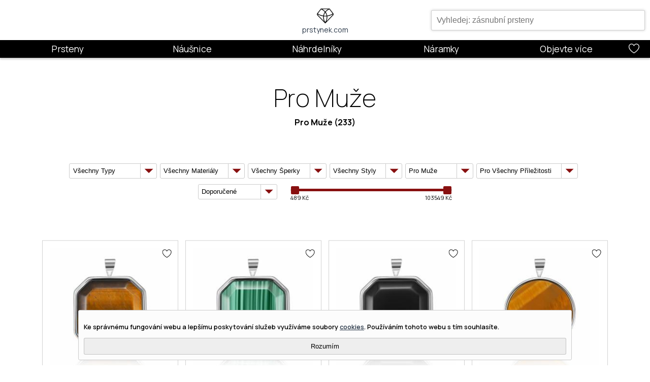

--- FILE ---
content_type: text/html;charset=UTF-8
request_url: https://prstynek.com/products/Pro%20Mu%C5%BEe
body_size: 14051
content:
















<!DOCTYPE html>
<html lang="cs">
<head>
    <meta name="viewport" content="width=device-width, minimum-scale=1, initial-scale=1, user-scalable=yes, viewport-fit=cover">

    <!-- Google Tag Manager -->
    <script>(function(w,d,s,l,i){w[l]=w[l]||[];w[l].push({'gtm.start':
            new Date().getTime(),event:'gtm.js'});var f=d.getElementsByTagName(s)[0],
        j=d.createElement(s),dl=l!='dataLayer'?'&l='+l:'';j.async=true;j.src=
        'https://www.googletagmanager.com/gtm.js?id='+i+dl;f.parentNode.insertBefore(j,f);
    })(window,document,'script','dataLayer','GTM-PC3Z2HP');</script>
    <!-- End Google Tag Manager -->



    

    

    <script type="application/ld+json" >{"@context":"https:\/\/schema.org","@type":"WebSite","url":"https:\/\/prstynek.com","potentialAction":{"@type":"SearchAction","target":{"@type":"EntryPoint","urlTemplate":"https:\/\/prstynek.com\/products?search={search_term}"},"query-input":"required name=search_term"}}</script>

    <link rel="canonical" href="https://prstynek.com/products/Pro Muže/" />

    <link rel="icon" type="image/png" sizes="32x32" href="https://prstynek.com/favicon-32x32.png">
    <link rel="icon" type="image/png" sizes="96x96" href="https://prstynek.com/favicon-96x96.png">
    <link rel="icon" type="image/png" sizes="16x16" href="https://prstynek.com/favicon-16x16.png">
    <link rel="icon" type="image/x-icon" href="https://prstynek.com/favicon.ico">

    <meta name="keywords" content="šperky,Pro Mužeobjevte šperky,hledát,návrháři šperků,výrobci šperků">
    <meta name="description" content="null">

    <title>prstynek.com ~ Pro Muže</title>

    <link rel="preconnect" href="https://fonts.googleapis.com">
    <link rel="preconnect" href="https://fonts.gstatic.com" crossorigin>
    <link media="print" onload="this.onload=null;this.removeAttribute('media');" href="https://fonts.googleapis.com/css2?family=Manrope:wght@200;300;400;500;600;700;800&family=Parisienne&display=swap" rel="stylesheet">
    <noscript><link rel="stylesheet" href="https://fonts.googleapis.com/css2?family=Manrope:wght@200;300;400;500;600;700;800&family=Parisienne&display=swap"></noscript>

    <link href="https://prstynek.com/css/shared-styles.css" rel="stylesheet" type="text/css">
    <link href="https://prstynek.com/css/layout-styles.css" rel="stylesheet" type="text/css">
    <link href="https://prstynek.com/css/logo-styles.css" rel="stylesheet" type="text/css">

    <link href="https://prstynek.com/css/menu-container-styles.css" rel="stylesheet" type="text/css">
    <link href="https://prstynek.com/css/menu-div-styles.css" rel="stylesheet" type="text/css">
    <link href="https://prstynek.com/css/banner-styles.css" rel="stylesheet" type="text/css">
    <link href="https://prstynek.com/css/product-filter-styles.css" rel="stylesheet" type="text/css">
    <link href="https://prstynek.com/css/product-list-view-styles.css" rel="stylesheet" type="text/css">
    <link href="https://prstynek.com/css/loader-styles.css" rel="stylesheet" type="text/css">
    <link href="https://prstynek.com/css/dual-range-slider-styles.css" rel="stylesheet" type="text/css">
    <link href="https://prstynek.com/css/pager-styles.css" rel="stylesheet" type="text/css">
    <svg aria-hidden="true" style="position: absolute; width: 0; height: 0; overflow: hidden;" version="1.1" xmlns="http://www.w3.org/2000/svg" xmlns:xlink="http://www.w3.org/1999/xlink">
        <defs>
            <symbol id="icon-magnifier" viewBox="0 0 20 20">
                <path d="M18.869 19.162l-5.943-6.484c1.339-1.401 2.075-3.233 2.075-5.178 0-2.003-0.78-3.887-2.197-5.303s-3.3-2.197-5.303-2.197-3.887 0.78-5.303 2.197-2.197 3.3-2.197 5.303 0.78 3.887 2.197 5.303 3.3 2.197 5.303 2.197c1.726 0 3.362-0.579 4.688-1.645l5.943 6.483c0.099 0.108 0.233 0.162 0.369 0.162 0.121 0 0.242-0.043 0.338-0.131 0.204-0.187 0.217-0.503 0.031-0.706zM1 7.5c0-3.584 2.916-6.5 6.5-6.5s6.5 2.916 6.5 6.5-2.916 6.5-6.5 6.5-6.5-2.916-6.5-6.5z"></path>
            </symbol>
            <symbol id="icon-heart" viewBox="0 0 20 20">
                <path d="M9.5 19c-0.084 0-0.167-0.021-0.243-0.063-0.094-0.052-2.326-1.301-4.592-3.347-1.341-1.21-2.411-2.448-3.183-3.68-0.984-1.571-1.482-3.139-1.482-4.66 0-2.895 2.355-5.25 5.25-5.25 0.98 0 2.021 0.367 2.931 1.034 0.532 0.39 0.985 0.86 1.319 1.359 0.334-0.499 0.787-0.969 1.319-1.359 0.91-0.667 1.951-1.034 2.931-1.034 2.895 0 5.25 2.355 5.25 5.25 0 1.521-0.499 3.089-1.482 4.66-0.771 1.232-1.842 2.47-3.182 3.68-2.266 2.046-4.498 3.295-4.592 3.347-0.076 0.042-0.159 0.063-0.243 0.063zM5.25 3c-2.343 0-4.25 1.907-4.25 4.25 0 3.040 2.35 5.802 4.321 7.585 1.76 1.592 3.544 2.708 4.179 3.087 0.635-0.379 2.419-1.495 4.179-3.087 1.971-1.782 4.321-4.545 4.321-7.585 0-2.343-1.907-4.25-4.25-4.25-1.703 0-3.357 1.401-3.776 2.658-0.068 0.204-0.259 0.342-0.474 0.342s-0.406-0.138-0.474-0.342c-0.419-1.257-2.073-2.658-3.776-2.658z"></path>
            </symbol>
            <symbol id="icon-diamond" viewBox="0 0 20 20">
                <path d="M9.5 18c-0.142 0-0.277-0.060-0.372-0.166l-9-10c-0.16-0.178-0.172-0.443-0.028-0.634l3-4c0.094-0.126 0.243-0.2 0.4-0.2h12c0.157 0 0.306 0.074 0.4 0.2l3 4c0.143 0.191 0.131 0.457-0.028 0.634l-9 10c-0.095 0.105-0.23 0.166-0.372 0.166zM1.147 7.471l8.353 9.281 8.353-9.281-2.603-3.471h-11.5l-2.603 3.471z"></path>
            </symbol>
            <symbol id="icon-truck" viewBox="0 0 20 20">
                <path d="M19.794 13.421l-0.004-0.021c-0-0.001-0-0.002-0.001-0.003l-0.399-1.997c-0-0.001-0-0.002-0.001-0.003l-0.203-1.015c-0.155-0.775-0.896-1.383-1.686-1.383h-4c-0.175 0-0.343 0.031-0.5 0.086v-0.586c0-0.827-0.673-1.5-1.5-1.5h-10c-0.827 0-1.5 0.673-1.5 1.5v8c0 0.827 0.673 1.5 1.5 1.5h1.5c0 1.103 0.897 2 2 2s2-0.897 2-2h5.086c0.206 0.582 0.762 1 1.414 1h0.769c0.346 0.597 0.992 1 1.731 1s1.385-0.403 1.731-1h0.769c0.827 0 1.5-0.673 1.5-1.5v-2c0-0.579-0.092-1.511-0.206-2.079zM18.69 13h-2.69v-1h2.49l0.2 1zM5 19c-0.551 0-1-0.449-1-1s0.449-1 1-1 1 0.449 1 1-0.449 1-1 1zM6.731 17c-0.346-0.597-0.992-1-1.731-1s-1.385 0.403-1.731 1h-1.769c-0.276 0-0.5-0.224-0.5-0.5v-8c0-0.276 0.224-0.5 0.5-0.5h10c0.276 0 0.5 0.224 0.5 0.5v8.5h-5.269zM16 19c-0.551 0-1-0.449-1-1s0.449-1 1-1 1 0.449 1 1-0.449 1-1 1zM18.5 18h-0.5c0-1.103-0.897-2-2-2s-2 0.897-2 2h-0.5c-0.276 0-0.5-0.224-0.5-0.5v-7c0-0.276 0.224-0.5 0.5-0.5h4c0.314 0 0.644 0.27 0.706 0.579l0.084 0.421h-2.79c-0.276 0-0.5 0.224-0.5 0.5v2c0 0.276 0.224 0.5 0.5 0.5h3.378c0.045 0.313 0.082 0.675 0.103 1h-0.481c-0.276 0-0.5 0.224-0.5 0.5s0.224 0.5 0.5 0.5h0.5v1.5c0 0.276-0.224 0.5-0.5 0.5z"></path>
            </symbol>
            <symbol id="icon-gift" viewBox="0 0 20 20">
                <path d="M18.5 5h-3.001c0.315-0.418 0.501-0.938 0.501-1.5 0-1.378-1.122-2.5-2.5-2.5-1.39 0-2.556 1.101-3.127 1.758-0.346 0.397-0.644 0.823-0.873 1.235-0.229-0.412-0.527-0.837-0.873-1.235-0.571-0.656-1.737-1.758-3.127-1.758-1.378 0-2.5 1.122-2.5 2.5 0 0.562 0.187 1.082 0.501 1.5h-3.001c-0.276 0-0.5 0.224-0.5 0.5v3c0 0.276 0.224 0.5 0.5 0.5h0.5v9.5c0 0.827 0.673 1.5 1.5 1.5h14c0.827 0 1.5-0.673 1.5-1.5v-9.5h0.5c0.276 0 0.5-0.224 0.5-0.5v-3c0-0.276-0.224-0.5-0.5-0.5zM11.127 3.414c0.782-0.899 1.647-1.414 2.373-1.414 0.827 0 1.5 0.673 1.5 1.5s-0.673 1.5-1.5 1.5h-3.378c0.173-0.442 0.523-1.032 1.005-1.586zM11 19h-3v-13h3v13zM4 3.5c0-0.827 0.673-1.5 1.5-1.5 0.726 0 1.591 0.515 2.373 1.414 0.482 0.554 0.832 1.144 1.005 1.586h-3.378c-0.827 0-1.5-0.673-1.5-1.5zM1 6h6v2h-6v-2zM2 18.5v-9.5h5v10h-4.5c-0.276 0-0.5-0.224-0.5-0.5zM17 18.5c0 0.276-0.224 0.5-0.5 0.5h-4.5v-10h5v9.5zM18 8h-6v-2h6v2z"></path>
            </symbol>
            <symbol id="icon-refund" viewBox="0 0 20 20">
                <path d="M10 20c-3.67 0-7.039-2.005-8.793-5.233-0.132-0.243-0.042-0.546 0.201-0.678s0.546-0.042 0.678 0.201c1.578 2.905 4.611 4.71 7.914 4.71 4.963 0 9-4.037 9-9s-4.037-9-9-9c-3.316 0-6.354 1.815-7.928 4.737-0.118 0.219-0.38 0.318-0.613 0.232s-0.368-0.332-0.315-0.575l0.869-4c0.059-0.27 0.325-0.441 0.595-0.383s0.441 0.325 0.382 0.595l-0.353 1.627c1.869-2.035 4.525-3.233 7.365-3.233 2.671 0 5.182 1.040 7.071 2.929s2.929 4.4 2.929 7.071c0 2.671-1.040 5.182-2.929 7.071s-4.4 2.929-7.071 2.929z"></path>
                <path d="M4.5 13c-0.276 0-0.5-0.224-0.5-0.5v-4.5h-0.5c-0.276 0-0.5-0.224-0.5-0.5s0.224-0.5 0.5-0.5h1c0.276 0 0.5 0.224 0.5 0.5v5c0 0.276-0.224 0.5-0.5 0.5z"></path>
                <path d="M8.5 13h-2c-0.276 0-0.5-0.224-0.5-0.5v-5c0-0.276 0.224-0.5 0.5-0.5h2c0.276 0 0.5 0.224 0.5 0.5v5c0 0.276-0.224 0.5-0.5 0.5zM7 12h1v-4h-1v4z"></path>
                <path d="M12.5 13h-2c-0.276 0-0.5-0.224-0.5-0.5v-5c0-0.276 0.224-0.5 0.5-0.5h2c0.276 0 0.5 0.224 0.5 0.5v5c0 0.276-0.224 0.5-0.5 0.5zM11 12h1v-4h-1v4z"></path>
                <path d="M14.5 13c-0.062 0-0.125-0.012-0.186-0.036-0.256-0.103-0.381-0.394-0.279-0.65l2-5c0.103-0.256 0.393-0.381 0.65-0.279s0.381 0.394 0.279 0.65l-2 5c-0.078 0.195-0.266 0.314-0.464 0.314z"></path>
                <path d="M14.5 8c-0.132 0-0.261-0.053-0.353-0.147s-0.147-0.222-0.147-0.353 0.053-0.261 0.147-0.353c0.093-0.093 0.222-0.147 0.353-0.147s0.26 0.053 0.353 0.147c0.093 0.093 0.147 0.222 0.147 0.353s-0.053 0.261-0.147 0.353c-0.093 0.093-0.222 0.147-0.353 0.147z"></path>
                <path d="M16.5 13c-0.132 0-0.26-0.053-0.353-0.147s-0.147-0.222-0.147-0.353 0.053-0.261 0.147-0.353c0.093-0.093 0.222-0.147 0.353-0.147s0.261 0.053 0.353 0.147c0.093 0.093 0.147 0.222 0.147 0.353s-0.053 0.261-0.147 0.353c-0.093 0.093-0.222 0.147-0.353 0.147z"></path>
            </symbol>
            <symbol id="icon-pen" viewBox="0 0 20 20">
                <path d="M19.572 0.428c-0.28-0.28-0.655-0.421-1.117-0.421-0.753 0-1.765 0.394-3.021 1.174-0.402-0.425-1.167-1.077-2.131-1.155-0.769-0.062-1.495 0.241-2.157 0.903-1.405 1.405-2.097 3.121-2.555 4.256-0.156 0.386-0.349 0.866-0.445 0.965-0.033 0.033-0.132 0.132-0.304-0.013-0.196-0.185-0.505-0.181-0.696 0.010-0.195 0.195-0.195 0.512 0 0.707 0.082 0.082 0.293 0.241 0.562 0.316 0.108 0.030 0.216 0.045 0.322 0.045 0.127 0 0.251-0.022 0.369-0.065-0.137 0.141-0.274 0.282-0.411 0.425-3.517 3.673-7.46 8.713-7.982 11.842-0.027 0.159 0.025 0.322 0.14 0.436 0.095 0.095 0.222 0.146 0.354 0.146 0.027 0 0.055-0.002 0.082-0.007 1.308-0.218 3.032-1.046 5.125-2.46 1.852-1.251 3.906-2.908 5.94-4.791 1.984-1.837 3.794-3.742 5.235-5.511 1.076-1.321 2.458-3.208 2.934-4.692 0.301-0.939 0.219-1.649-0.244-2.112zM11.854 1.635c0.45-0.45 0.896-0.651 1.365-0.614 0.561 0.044 1.053 0.418 1.365 0.72-0.247 0.172-0.501 0.355-0.763 0.552-1.424 1.069-3.040 2.488-4.65 4.081 0.107-0.218 0.216-0.488 0.349-0.816 0.427-1.060 1.073-2.662 2.334-3.923zM3.036 15.243l1.722 1.722c-1.365 0.892-2.584 1.526-3.57 1.847 0.322-0.987 0.958-2.206 1.848-3.569zM10.969 12.009c-1.876 1.736-3.71 3.228-5.367 4.386l-1.995-1.995c1.321-1.892 3.071-4.008 5.105-6.132 2.362-2.467 4.695-4.505 6.562-5.787l2.244 2.244c-1.431 2.086-3.786 4.726-6.549 7.284zM18.864 2.235c-0.148 0.462-0.418 1.013-0.791 1.631l-1.941-1.941c0.978-0.591 1.78-0.918 2.324-0.918 0.281 0 0.378 0.097 0.41 0.128 0.232 0.232 0.099 0.789-0.001 1.1z"></path>
            </symbol>
            <symbol id="icon-facebook" viewBox="0 0 124 124">
                <path fill="#333033" fill-rule="evenodd" d="M50.1 62.4v44.4c0 .6.5 1.2 1.2 1.2h16.5c.6 0 1.2-.5 1.2-1.2V61.6h11.9c.6 0 1.1-.5 1.2-1.1l1-13.5c.1-.7-.5-1.3-1.2-1.3h-13v-9.6c0-2.3 1.8-4.1 4.1-4.1h9.2c.6 0 1.2-.5 1.2-1.2V17.3c0-.6-.5-1.2-1.2-1.2H66.6c-9.1 0-16.5 7.4-16.5 16.5v13.1h-8.2c-.6 0-1.2.5-1.2 1.2v13.6c0 .6.5 1.2 1.2 1.2h8.2v.7z" clip-rule="evenodd"/>
            </symbol>
            <symbol id="icon-instagram" viewBox="0 0 124 124">
                <path fill="#333033" d="M87.2 33.6c-3.1 0-5.6 2.5-5.6 5.6 0 3.1 2.5 5.6 5.6 5.6 3.1 0 5.6-2.5 5.6-5.6 0-3.1-2.5-5.6-5.6-5.6zm-25 7.2c-13 0-23.6 10.6-23.6 23.6S49.2 88 62.2 88s23.6-10.6 23.6-23.6-10.6-23.6-23.6-23.6zm0 38.8c-8.4 0-15.1-6.8-15.1-15.1 0-8.4 6.8-15.1 15.1-15.1 8.4 0 15.1 6.8 15.1 15.1s-6.8 15.1-15.1 15.1zm47.7-34.8C109.9 28.9 97 16 81.1 16H43c-15.9 0-28.8 12.9-28.8 28.8v38.1c0 15.9 12.9 28.8 28.8 28.8h38c15.9 0 28.8-12.9 28.8-28.8V44.8zm-9.1 38c0 10.9-8.9 19.8-19.8 19.8H43c-10.9 0-19.8-8.9-19.8-19.8v-38C23.2 33.8 32 25 43 25h38c10.9 0 19.8 8.9 19.8 19.8v38z"/>
            </symbol>
            <symbol id="icon-pinterest" viewBox="0 0 124 124">
                <path fill="#333033" d="M67.8 83.8c-5.5-.4-7.8-3.1-12.1-5.7-1.9 10-4.2 19.7-9.5 26.3-1.6 1.9-4.7 1-4.8-1.5-.8-16 4.7-28.7 7.4-42-5.1-8.7.6-26.1 11.5-21.8 13.4 5.3-11.6 32.2 5.2 35.6C83 78.1 90.2 44.3 79.3 33.3c-15.7-15.9-45.6-.4-41.9 22.4.7 4.3 4.3 6.3 3.9 10.6-.3 2.7-3 4.2-5.4 3.1-6.9-3.2-9.1-10.3-8.8-19.4.6-17.2 15.5-29.3 30.4-31 18.9-2.1 36.6 6.9 39 24.7 2.8 19.9-8.5 41.6-28.7 40.1z"/>
            </symbol>
        </defs>
    </svg>
</head>
    <body style="margin:0;">

        <script src="https://prstynek.com/js/datalayer.js"></script>
        <script async src="https://prstynek.com/js/sysfunc.js"></script>
        <script async src="https://prstynek.com/js/pagefunc.js"></script>
        <script src="https://prstynek.com/js/cookiefunc.js"></script>

        <template id="product-card">
            <style>
                .card {
                    position: relative;
                    width: 250px;
                    padding: 15px;
                    border: 1px solid var(--theme-shadow-color);
                    transform: scale(0.95);
                    transition: all .2s ease-in-out;
                    display: block;
                    margin: 5px 0px 5px 0px;
                    overflow: hidden;
                    background-color: var(--theme-base-color);
                }
                .card-large {
                    height: 435px;
                }
                .card-image {
                    cursor: pointer;
                }
                .card-favorite-control {
                    position: absolute;
                    top: 12px;
                    right: 8px;
                    transition: all .2s ease-in-out;
                    display: flex;
                    border-radius: 50%;
                    border: 4px solid var(--theme-base-color);
                    background-color: var(--theme-base-color);
                }
                .card-favorite-checked {
                    border-color: var(--theme-highlight-color);
                    background-color: var(--theme-highlight-color);
                }
                .card-title {
                    font-size: var(--lumo-font-size-xxl);
                    font-weight: bold;

                    text-overflow: ellipsis;
                    width: 95%;
                    white-space: nowrap;
                    overflow: hidden;

                    cursor: pointer;
                }
                .card-desc {
                    font-size: var(--lumo-font-size-xl);

                    height: 105px;
                    overflow: hidden;
                }
                .card-bottom-row {
                    position: absolute;
                    bottom: 10px;
                    display: flex;
                    flex-direction: row;
                    align-items: center;
                    justify-content: space-between;
                    left: 0;
                    right: 0;
                    margin: 0px 14px;
                }
                .card-price {
                    font-size: var(--lumo-font-size-l);
                }
                .card-controls {
                    display: flex;
                }
                .card-action {
                    padding: 2px 6px;
                    color: var(--lumo-primary-color);
                    cursor: pointer;
                    transition: 0.3s;
                    font-size: var(--lumo-font-size-l);
                }
                .action-go {
                    background-color: var(--theme-button-action-color);
                    border: 1px solid var(--theme-button-action-border-color);
                    border-radius: 0 15px 15px 0;
                    color: var(--theme-base-color);
                }
                .action-detail {
                    background-color: var(--theme-base-color);
                    border: 1px solid var(--theme-shadow-color);
                    border-radius: 15px 0 0 15px;
                }
                .card-featured {
                    position: absolute;
                    top: 18px;
                    left: -22px;
                    font-size: 11px;
                    padding: 2px;
                    background-color: #111111;
                    color: #eeeeee;
                    transform: rotate(-40deg);
                    width: 108px;
                    text-align: center;
                    display: none;
                }
                .card-featured-show {
                    display: block;
                }
                ::slotted(img) {
                    height: 250px;
                    width: 250px;
                    object-fit: cover;
                    object-position: center;
                }
                a {
                    color: var(--theme-font-color);
                    text-decoration: none;
                    cursor: pointer;
                }
                a:visited {
                    color: var(--theme-font-color);
                }
                @media all and (min-width: 701px) {
                    .card:hover {
                        transform: scale(1.0);
                        box-shadow: 0px 0px 5px 0px var(--theme-shadow-color);
                    }
                    .card-action {
                        padding: 2px 10px;
                    }
                    .action-go:hover {
                        background-color: var(--theme-button-action-hover-color);
                        border: 1px solid var(--theme-shadow-color);
                    }
                    .action-detail:hover {
                        background-color: var(--theme-button-hover-color);
                        border: 1px solid var(--theme-shadow-color);
                    }
                }
                @media only screen and (max-width: 700px) {
                    .card {
                        width: 140px;
                    }
                    .card-large {
                        height: 205px;
                    }
                    .card-title {
                        font-size: var(--lumo-font-size-xl);
                        font-weight: 400;
                        width: 100%;
                    }
                    .card-desc {
                        display: none;
                    }
                    .card-action {
                        display: none;
                    }
                    .card-featured {
                        font-size: 10px;
                    }
                    ::slotted(img) {
                        height: 145px;
                        width: 100%;
                    }
                }
                @media only screen and (max-width: 350px) {
                    .card {
                        width: 140px;
                        padding: 5px;
                    }
                    .card-title {
                        font-size: var(--lumo-font-size-l);
                        font-weight: 400;
                        width: 100%;
                    }
                    ::slotted(img) {
                        height: 135px;
                        width: 100%;
                    }
                    .card-bottom-row {
                        margin: 0px 5px;
                    }
                }
                .icon {
                    display: inline-block;
                    width: 20px;
                    height: 20px;
                    margin-left: 1px;
                    stroke-width: 0;
                    stroke: currentColor;
                    fill: currentColor;
                }
            </style>
            <svg aria-hidden="true" style="position: absolute; width: 0; height: 0; overflow: hidden;" version="1.1" xmlns="http://www.w3.org/2000/svg" xmlns:xlink="http://www.w3.org/1999/xlink">
                <defs>
                    <symbol id="icon-heart" viewBox="0 0 20 20">
                        <path d="M9.5 19c-0.084 0-0.167-0.021-0.243-0.063-0.094-0.052-2.326-1.301-4.592-3.347-1.341-1.21-2.411-2.448-3.183-3.68-0.984-1.571-1.482-3.139-1.482-4.66 0-2.895 2.355-5.25 5.25-5.25 0.98 0 2.021 0.367 2.931 1.034 0.532 0.39 0.985 0.86 1.319 1.359 0.334-0.499 0.787-0.969 1.319-1.359 0.91-0.667 1.951-1.034 2.931-1.034 2.895 0 5.25 2.355 5.25 5.25 0 1.521-0.499 3.089-1.482 4.66-0.771 1.232-1.842 2.47-3.182 3.68-2.266 2.046-4.498 3.295-4.592 3.347-0.076 0.042-0.159 0.063-0.243 0.063zM5.25 3c-2.343 0-4.25 1.907-4.25 4.25 0 3.040 2.35 5.802 4.321 7.585 1.76 1.592 3.544 2.708 4.179 3.087 0.635-0.379 2.419-1.495 4.179-3.087 1.971-1.782 4.321-4.545 4.321-7.585 0-2.343-1.907-4.25-4.25-4.25-1.703 0-3.357 1.401-3.776 2.658-0.068 0.204-0.259 0.342-0.474 0.342s-0.406-0.138-0.474-0.342c-0.419-1.257-2.073-2.658-3.776-2.658z"></path>
                    </symbol>
                </defs>
            </svg>
            <div class="card card-large">
                <div class="card-featured">Doporučené</div>
                <a href="#" class="url">
                    <div class="card-image">
                        <slot name="card-image-slot"><img class="card-image-element" alt="Product Image" loading="lazy"></slot>
                    </div>
                    <div class="card-title">
                        <slot name="card-title-slot"><label>Product Title</label></slot>
                    </div>
                    <div class="card-desc">
                        <slot name="card-desc-slot"><p>Product Description</p></slot>
                    </div>
                </a>
                <div class="card-bottom-row">
                    <div class="card-price">
                        <slot name="card-price-slot"><span>Product Price Kč</span></slot>
                    </div>
                    <div class="card-controls">
                        <a href="#" class="url-int"><div class="card-action action-detail">Detail</div></a>
                        <a href="#" class="url"><div class="card-action action-go">Do obchodu</div></a>
                    </div>
                </div>
                <div class="card-favorite-control">
                    <svg id="fav-ctrl" class="icon"><use href="#icon-heart" height="20" width="20"></use></svg>
                </div>
            </div>
        </template>
        <script>
            customElements.define('product-card',
                class ProductCard extends HTMLElement {

                    constructor() {
                        super();

                        const template = document.getElementById('product-card').content;
                        this.attachShadow({mode: 'open'}).appendChild(template.cloneNode(true));

                        this._favorite = false;
                        this._oid = '';
                        this.favControl = this.shadowRoot.querySelectorAll('.icon')[0];
                    }

                    setFavorite(isFavorite) {
                        this._favorite = isFavorite;
                        let useElement = this.shadowRoot.querySelector('.card-favorite-control');

                        if (this._favorite == true) {
                            useElement.classList.add('card-favorite-checked');
                        } else {
                            useElement.classList.remove('card-favorite-checked');
                        }
                    }

                    connectedCallback() {
                        let self = this;
                        this.favControl.addEventListener('click', function() {
                            self.setFavorite(! self._favorite);

                            if (self._favorite == true)
                                setFavoriteProduct(self._oid);
                            else
                                deleteFavoriteProduct(self._oid);
                        });

                        if (! this.hasAttribute('favorite')) {
                            if (this._favorite == true) {
                                this.setAttribute('favorite', 'true');
                            } else {
                                this.setAttribute('favorite', 'false');
                            }
                        }
                    }

                    disconnectedCallback() {
                        let self = this;
                        this.favControl.removeEventListener('click', function() {
                            self.setFavorite(null);
                        });
                    }

                    static get observedAttributes() {
                        return ['oid', 'favorite', 'url', 'url-int', 'featured'];
                    }

                    attributeChangedCallback(name, oldValue, newValue) {
                        if (name === 'oid') {
                            this._oid = newValue;
                            let isFavorite = isFavoriteProduct(this._oid);
                            if (isFavorite) {
                                this.setFavorite(true);
                            }
                        } else if (name === 'favorite') {
                            let isFavorite = (newValue == "true");
                            if (newValue != oldValue)
                                this.setFavorite(isFavorite);
                        } else if (name === 'url') {
                            let elemList = this.shadowRoot.querySelectorAll('a.url');
                            elemList.forEach((elem) => {elem.href = newValue});
                        } else if (name === 'url-int') {
                            let elemList = this.shadowRoot.querySelectorAll('a.url-int');
                            elemList.forEach((elem) => {elem.href = newValue});
                        } else if (name === 'featured') {
                            let useElement = this.shadowRoot.querySelector('.card-featured');
                            useElement.classList.add('card-featured-show');
                        }
                    }

                    get favorite() {
                        return this.getAttribute('favorite');
                    }

                    set favorite(newValue) {
                        // this._favorite = newValue;
                        this.setAttribute('favorite', newValue);
                    }

                    get oid() {
                        return this.getAttribute('oid');
                    }

                    set oid(newValue) {
                        // this._oid = newValue;
                        this.setAttribute('oid', newValue);
                    }
                }
            );
        </script>

        <header class="page-header"><div class="vertical-block"><div class="horizontal-block header-container"><div class="header-left"></div><div class="header-center"><div class="logo-container"><a class="logo-anchor" href="https://prstynek.com/" ><div class="logo vertical-block"><img class="logo-image" src="https://prstynek.com/media/Logo_black_50.jpg" alt="Prstynek.com logo" /><label class="logo-text">prstynek.com</label></div></a></div></div><div class="header-right"><div class="banner-search-field-position-block header-search-control" onmouseleave="autoCompleteResultListVisible(false);" ><div class="banner-search-field-container"><input class="banner-search-field" onkeyup="autoCompleteSearch(event);" style="width: 100%; margin-top: 10px; padding: 10px;" id="ac-search-field" placeholder="Vyhledej: zásnubní prsteny" type="text" /><div class="banner-search-field-results" id="ac-item-list" ></div></div></div></div></div><nav class="header-menu-container"><div class="header-column menu-column"><div class="topic-container mobile-menu"></div><div class="topic-container desktop-menu"><div class="menu-topic"><a href="https://prstynek.com/products/Prsteny" >Prsteny</a></div><div class="menudiv section-topic"><div class="menudiv-container"><div class="menu-container"><div class="menu-container-content"><div class="menu-container-details"><div class="menu-container-title">Prsteny</div><p class="menu-container-description">Široká nabídka prstenů pro každou příležitost. Inspirace k nalezení dokonalého prstenu pro Vás.</p><div class="menu-container-link"><div class="menu-links-container"><label class="menu-link-group-heading">Materiál</label><a href="https://prstynek.com/products/Prsteny/St%C5%99%C3%ADbro" >Stříbro</a><a href="https://prstynek.com/products/Prsteny/Zlato" >Zlato</a><a href="https://prstynek.com/products/Prsteny/Platina" >Platina</a></div><div class="menu-links-container"><label class="menu-link-group-heading">Styl</label><a href="https://prstynek.com/products/Prsteny/Klasika" >Klasika</a><a href="https://prstynek.com/products/Prsteny/Modern%C3%AD" >Moderní</a><a href="https://prstynek.com/products/Prsteny/Artisan" >Artisan</a></div><div class="menu-links-container"><label class="menu-link-group-heading">Příležitost</label><a href="https://prstynek.com/products/Prsteny/Z%C3%A1snuby" >Zásnuby</a><a href="https://prstynek.com/products/Prsteny/Svatba" >Svatba</a></div><div class="menu-links-container"><label class="menu-link-group-heading">Pro Koho</label><a href="https://prstynek.com/products/Prsteny/Pro%20%C5%BDeny" >Pro ženy</a><a href="https://prstynek.com/products/Prsteny/Pro%20Mu%C5%BEe" >Pro muže</a></div></div></div><picture><source srcset="https://prstynek.com/media/ring200x200.webp" type="image/webp" ></source><source srcset="https://prstynek.com/media/ring200x200.jpg" type="image/jpeg" ></source><img class="menu-container-image" src="https://prstynek.com/media/ring200x200.jpg" alt="Prsteny" /></picture></div></div></div></div></div><div class="topic-container desktop-menu"><div class="menu-topic"><a href="https://prstynek.com/products/N%C3%A1u%C5%A1nice" >Náušnice</a></div><div class="menudiv section-topic"><div class="menudiv-container"><div class="menu-container"><div class="menu-container-content"><div class="menu-container-details"><div class="menu-container-title">Náušnice</div><p class="menu-container-description">Vybírejte náušnice ze široké nabídky, od klasických a decentních až po moderní design.</p><div class="menu-container-link"><div class="menu-links-container"><label class="menu-link-group-heading">Materiál</label><a href="https://prstynek.com/products/N%C3%A1u%C5%A1nice/St%C5%99%C3%ADbro" >Stříbro</a><a href="https://prstynek.com/products/N%C3%A1u%C5%A1nice/Zlato" >Zlato</a><a href="https://prstynek.com/products/N%C3%A1u%C5%A1nice/Platina" >Platina</a></div><div class="menu-links-container"><label class="menu-link-group-heading">Styl</label><a href="https://prstynek.com/products/N%C3%A1u%C5%A1nice/Klasika" >Klasika</a><a href="https://prstynek.com/products/N%C3%A1u%C5%A1nice/Modern%C3%AD" >Moderní</a><a href="https://prstynek.com/products/N%C3%A1u%C5%A1nice/Artisan" >Artisan</a></div></div></div><picture><source srcset="https://prstynek.com/media/earring200x200.webp" type="image/webp" ></source><source srcset="https://prstynek.com/media/earring200x200.jpg" type="image/jpeg" ></source><img class="menu-container-image" src="https://prstynek.com/media/earring200x200.jpg" alt="Náušnice" /></picture></div></div></div></div></div><div class="topic-container desktop-menu"><div class="menu-topic"><a href="https://prstynek.com/products/N%C3%A1hrdeln%C3%ADky" >Náhrdelníky</a></div><div class="menudiv section-topic"><div class="menudiv-container"><div class="menu-container"><div class="menu-container-content"><div class="menu-container-details"><div class="menu-container-title">Náhrdelníky & přívěsky</div><p class="menu-container-description">Objevte dokonalý náhrdelník nebo přívěsek. Design, který budete obdivovat. Volba je Vaše.</p><div class="menu-container-link"><div class="menu-links-container"><label class="menu-link-group-heading">Materiál</label><a href="https://prstynek.com/products/N%C3%A1hrdeln%C3%ADky/St%C5%99%C3%ADbro" >Stříbro</a><a href="https://prstynek.com/products/N%C3%A1hrdeln%C3%ADky/Zlato" >Zlato</a><a href="https://prstynek.com/products/N%C3%A1hrdeln%C3%ADky/Platina" >Platina</a></div><div class="menu-links-container"><label class="menu-link-group-heading">Styl</label><a href="https://prstynek.com/products/N%C3%A1hrdeln%C3%ADky/Klasika" >Klasika</a><a href="https://prstynek.com/products/N%C3%A1hrdeln%C3%ADky/Modern%C3%AD" >Moderní</a><a href="https://prstynek.com/products/N%C3%A1hrdeln%C3%ADky/Artisan" >Artisan</a></div><div class="menu-links-container"><label class="menu-link-group-heading">Pro Koho</label><a href="https://prstynek.com/products/N%C3%A1hrdeln%C3%ADky/Pro%20%C5%BDeny" >Pro ženy</a><a href="https://prstynek.com/products/N%C3%A1hrdeln%C3%ADky/Pro%20Mu%C5%BEe" >Pro muže</a></div></div></div><picture><source srcset="https://prstynek.com/media/neklace200x200.webp" type="image/webp" ></source><source srcset="https://prstynek.com/media/neklace200x200.jpg" type="image/jpeg" ></source><img class="menu-container-image" src="https://prstynek.com/media/neklace200x200.jpg" alt="Náhrdelníky" /></picture></div></div></div></div></div><div class="topic-container desktop-menu"><div class="menu-topic"><a href="https://prstynek.com/products/N%C3%A1ramky" >Náramky</a></div><div class="menudiv section-topic"><div class="menudiv-container"><div class="menu-container"><div class="menu-container-content"><div class="menu-container-details"><div class="menu-container-title">Náramky</div><p class="menu-container-description">Najděte svůj dokonalý náramek z naší široké nabídky.</p><div class="menu-container-link"><div class="menu-links-container"><label class="menu-link-group-heading">Materiál</label><a href="https://prstynek.com/products/N%C3%A1ramky/St%C5%99%C3%ADbro" >Stříbro</a><a href="https://prstynek.com/products/N%C3%A1ramky/Zlato" >Zlato</a><a href="https://prstynek.com/products/N%C3%A1ramky/Platina" >Platina</a></div><div class="menu-links-container"><label class="menu-link-group-heading">Styl</label><a href="https://prstynek.com/products/N%C3%A1ramky/Klasika" >Klasika</a><a href="https://prstynek.com/products/N%C3%A1ramky/Modern%C3%AD" >Moderní</a><a href="https://prstynek.com/products/N%C3%A1ramky/Artisan" >Artisan</a></div><div class="menu-links-container"><label class="menu-link-group-heading">Pro Koho</label><a href="https://prstynek.com/products/N%C3%A1ramky/Pro%20%C5%BDeny" >Pro ženy</a><a href="https://prstynek.com/products/N%C3%A1ramky/Pro%20Mu%C5%BEe" >Pro muže</a></div></div></div><picture><source srcset="https://prstynek.com/media/bracelet200x200.webp" type="image/webp" ></source><source srcset="https://prstynek.com/media/bracelet200x200.jpg" type="image/jpeg" ></source><img class="menu-container-image" src="https://prstynek.com/media/bracelet200x200.jpg" alt="Náramky" /></picture></div></div></div></div></div><div class="topic-container desktop-menu"><div class="menu-topic"><label>Objevte více</label></div><div class="menudiv section-topic"><div class="menudiv-container"><div class="menu-container"><div class="menu-container-content"><div class="menu-container-details"><div class="menu-container-title">Objevte více</div><p class="menu-container-description">Najděte hodnotný dárek, který potěší. Inspirativní nabídka doplňků.</p><div class="menu-container-link"><div class="menu-links-container"><label class="menu-link-group-heading">Šperky</label><a href="https://prstynek.com/products/Hodinky" >Hodinky</a><a href="https://prstynek.com/products/Dopl%C5%88ky" >Doplňky</a><a href="https://prstynek.com/products/Man%C5%BEetov%C3%A9%20knofl%C3%ADky" >Manžetové knoflíky</a></div><div class="menu-links-container"><label class="menu-link-group-heading">Pro Koho</label><a href="https://prstynek.com/products/Pro%20%C5%BDeny" >Pro ženy</a><a href="https://prstynek.com/products/Pro%20Mu%C5%BEe" >Pro muže</a><a href="https://prstynek.com/products/Pro%20D%C4%9Bti" >Pro děti</a></div><div class="menu-links-container"><label class="menu-link-group-heading">Příležitost</label><a href="https://prstynek.com/featured" >Doporučené</a><a href="https://prstynek.com/products/Z%C3%A1snuby" >Zásnuby</a><a href="https://prstynek.com/products/Svatba" >Svatba</a><a href="https://prstynek.com/products/D%C3%A1rky" >Dárky</a></div><div class="menu-links-container menu-social-links"><a href="https://prstynek.com/blog/" ><svg class="icon icon-pen menu-icon"><use xlink:href="#icon-pen"></use></svg></a><a href="https://www.facebook.com/prstynekwow" ><svg class="icon icon-facebook menu-icon"><use xlink:href="#icon-facebook"></use></svg></a><a href="https://www.instagram.com/wow_prstynek/" ><svg class="icon icon-instagram menu-icon"><use xlink:href="#icon-instagram"></use></svg></a></div></div></div><picture><source srcset="https://prstynek.com/media/watch200x200.webp" type="image/webp" ></source><source srcset="https://prstynek.com/media/watch200x200.jpg" type="image/jpeg" ></source><img class="menu-container-image" src="https://prstynek.com/media/watch200x200.jpg" alt="Objevte více" /></picture></div></div></div></div></div></div><div class="header-column"><a style="color: var(--theme-base-color);" href="https://prstynek.com/favorites" ><svg class="icon icon-heart" title="Oblíbené" ><use xlink:href="#icon-heart"></use></svg></a></div></nav></div></header>

        <main class="page-content"><script>ptControl.offsetRecord = 30;ptControl.totalRecords = 233;ptControl.searchFilter = 'low=0&high=999999&category=30';</script><div class="list-view-content-container"><div class="list-view-title-container"><h1 class="list-view-title" id="primary-category" >Pro Muže</h1><h2 class="list-view-category-trail"><div><label>Pro Muže</label> (233)</div></h2><div class="list-view-category-descriptor" id="primary-category-description-container" ><p></p></div></div><div class="list-view-container"><div class="product-filter" id="product-filter-control" ><div class="category-selector-container"><form onchange="filterNavigate(true);" ><div class="filter-form-container"><div class="category-selector"><div class="selector-component"><select onchange="filterNavigate(true);" ><option value="nil" >Všechny Typy</option><option onclick="setCategory('Prsteny');" value="3" >Prsteny</option><option onclick="setCategory('Náušnice');" value="4" >Náušnice</option><option onclick="setCategory('Náhrdelníky');" value="5" >Náhrdelníky</option><option onclick="setCategory('Náramky');" value="6" >Náramky</option><option onclick="setCategory('Hodinky');" value="7" >Hodinky</option><option onclick="setCategory('Manžetové knoflíky');" value="8" >Manžetové knoflíky</option><option onclick="setCategory('Doplňky');" value="9" >Doplňky</option></select><span class="selector-component-arrow"></span></div></div><div class="category-selector"><div class="selector-component"><select onchange="filterNavigate(true);" ><option value="nil" >Všechny Materiály</option><option value="12" >Stříbro</option><option value="13" >Zlato</option><option value="14" >Pozlacení</option><option value="15" >Platina</option><option value="16" >Nerez Ocel</option></select><span class="selector-component-arrow"></span></div></div><div class="category-selector"><div class="selector-component"><select onchange="filterNavigate(true);" ><option value="nil" >Všechny Šperky</option><option value="19" >Bez kamenů</option><option value="20" >Polodrahokamy</option><option value="21" >Drahokamy</option></select><span class="selector-component-arrow"></span></div></div><div class="category-selector"><div class="selector-component"><select onchange="filterNavigate(true);" ><option value="nil" >Všechny Styly</option><option value="24" >Klasika</option><option value="25" >Moderní</option><option value="26" >Artisan</option></select><span class="selector-component-arrow"></span></div></div><div class="category-selector"><div class="selector-component"><select onchange="filterNavigate(true);" ><option value="nil" >Pro Všechny</option><option value="29" >Pro Ženy</option><option value="30" selected >Pro Muže</option><option value="31" >Pro Děti</option></select><span class="selector-component-arrow"></span></div></div><div class="category-selector"><div class="selector-component"><select onchange="filterNavigate(true);" ><option value="nil" >Pro Všechny Příležitosti</option><option value="34" >Zásnuby</option><option value="35" >Svatba</option><option value="36" >Výročí</option><option value="37" >Dárky</option></select><span class="selector-component-arrow"></span></div></div></div></form></div><div class="secondary-controls-container"><div class="sort-selector"><div class="selector-component"><select onchange="filterNavigate(false);" id="sort-control" ><option value="0" selected >Doporučené</option><option value="2" >Od nejdražšího</option><option value="1" >Od nejlevnějšího</option></select><span class="selector-component-arrow"></span></div></div><div class="filter-price-container"><div class="filter-price-label-container"><label class="price-range-label range-low">489 Kč</label><label class="price-range-label range-high">103549 Kč</label></div><div class="dual-range-slider-control"><div class="dual-range-slider"><div class="dual-range-bar"></div></div><div class="dual-range-slider-control"><input class="dual-range-slider-control range-slider-min" min="0" onmouseup="filterNavigate(false);" max="104000" type="range" value="489" ontouchend="filterNavigate(false);" /><input class="dual-range-slider-control range-slider-max" min="0" onmouseup="filterNavigate(false);" max="104000" type="range" value="103549" ontouchend="filterNavigate(false);" /></div></div></div></div></div></div><div class="list-view-content-container list-view-results-container" id="list-no-results" ><div class="no-results-headline"><label>Žádný výsledek</label></div><div class="no-results-byline"><label>Zkontrolujte pravopis nebo zkuste pozměnit hledaný termín.</label></div></div><div class="container-visible list-view-content-container list-view-results-container" id="list-results" ><div class="list-view-container" id="card-container" ><product-card url-int="https://prstynek.com/product/Olivie_Stribrny_Privesek_Tygri_Oko_6013" oid="89289b46-8fb5-4696-96ee-846e71536b60" url="https://prstynek.com/go?route=https%3A%2F%2Fwww.olivie.cz%2F6013-stribrny-privesek-tygri-oko%2F&oid=89289b46-8fb5-4696-96ee-846e71536b60" ><img class="card-image-element" src="https://media.prstynek.com/6/71622449-dea6-4f89-83e3-156376a7cd99.jpg" alt="Olivie Stříbrný Přívěsek Tygří Oko 6013" width="250" slot="card-image-slot" height="250" /><label slot="card-title-slot" >Olivie Stříbrný Přívěsek Tygří Oko 6013</label><p slot="card-desc-slot" >Stříbrný Přívěsek Tygří Oko  Léčebné využití: Zmírňuje bolesti hlavy a migrény. Vyrovnává činnost...</p><label slot="card-price-slot" >1 570 Kč</label></product-card><product-card url-int="https://prstynek.com/product/Olivie_Stribrny_Privesek_Green_Natural_6012" oid="3f435930-ec5f-414d-8e22-240b401cfaa3" url="https://prstynek.com/go?route=https%3A%2F%2Fwww.olivie.cz%2F6012-stribrny-privesek-green-natural-malachit%2F&oid=3f435930-ec5f-414d-8e22-240b401cfaa3" ><img class="card-image-element" src="https://media.prstynek.com/67/de71c290-7ab6-4774-84ad-e24e5e4ec563.jpg" alt="Olivie Stříbrný Přívěsek Green Natural Malachit 6012" width="250" slot="card-image-slot" height="250" /><label slot="card-title-slot" >Olivie Stříbrný Přívěsek Green Natural Malachit 6012</label><p slot="card-desc-slot" >Stříbrný Přívěsek Green Natural Malachit  Vybrat dárek, který muži udělá skutečně radost, není vů...</p><label slot="card-price-slot" >1 880 Kč</label></product-card><product-card url-int="https://prstynek.com/product/Olivie_Stribrny_Privesek_Black_Onyx_6011" oid="baf74f29-9152-4d73-9851-73db0601e0fe" url="https://prstynek.com/go?route=https%3A%2F%2Fwww.olivie.cz%2F6011-stribrny-privesek-black-onyx%2F&oid=baf74f29-9152-4d73-9851-73db0601e0fe" ><img class="card-image-element" src="https://media.prstynek.com/31/3a0d3149-7fbb-4777-921e-7cdfe9ad14f5.jpg" alt="Olivie Stříbrný Přívěsek Black Onyx 6011" width="250" slot="card-image-slot" height="250" /><label slot="card-title-slot" >Olivie Stříbrný Přívěsek Black Onyx 6011</label><p slot="card-desc-slot" >Stříbrný Přívěsek Black Onyx  Opracované kameny jsou většinou bezchybně hladké, bez vad a přiroze...</p><label slot="card-price-slot" >1 570 Kč</label></product-card><product-card url-int="https://prstynek.com/product/Olivie_Stribrny_Privesek_Tygri_Oko_6017" oid="7cd24614-78fe-41c7-bc82-9f3512e5b1ad" url="https://prstynek.com/go?route=https%3A%2F%2Fwww.olivie.cz%2F6017-stribrny-privesek-tygri-oko%2F&oid=7cd24614-78fe-41c7-bc82-9f3512e5b1ad" ><img class="card-image-element" src="https://media.prstynek.com/19/5d3e43df-d603-4a12-b959-11a5befc7c08.jpg" alt="Olivie Stříbrný Přívěsek Tygří Oko 6017" width="250" slot="card-image-slot" height="250" /><label slot="card-title-slot" >Olivie Stříbrný Přívěsek Tygří Oko 6017</label><p slot="card-desc-slot" >Stříbrný Přívěsek Tygří Oko  Léčebné využití: Zmírňuje bolesti hlavy a migrény. Vyrovnává činnost...</p><label slot="card-price-slot" >1 450 Kč</label></product-card><product-card url-int="https://prstynek.com/product/Olivie_Stribrny_Privesek_Black_Onyx_6014" oid="84c511e4-4456-4852-88c0-d74da3878d58" url="https://prstynek.com/go?route=https%3A%2F%2Fwww.olivie.cz%2F6014-stribrny-privesek-black-onyx%2F&oid=84c511e4-4456-4852-88c0-d74da3878d58" ><img class="card-image-element" src="https://media.prstynek.com/71/5329d888-765d-4c3d-bf12-48395208d01a.jpg" alt="Olivie Stříbrný Přívěsek Black Onyx 6014" width="250" slot="card-image-slot" height="250" /><label slot="card-title-slot" >Olivie Stříbrný Přívěsek Black Onyx 6014</label><p slot="card-desc-slot" >Stříbrný Přívěsek Black Onyx   Stříbro + přírodní kámen Černý Onyx. Průměr očka pro řetízek nebo ...</p><label slot="card-price-slot" >1 450 Kč</label></product-card><product-card url-int="https://prstynek.com/product/Olivie_Stribrny_Privesek_Green_Natural_6016" oid="d67b8862-5861-4613-bce8-70f036ca45f0" url="https://prstynek.com/go?route=https%3A%2F%2Fwww.olivie.cz%2F6016-stribrny-privesek-green-natural-malachit%2F&oid=d67b8862-5861-4613-bce8-70f036ca45f0" ><img class="card-image-element" src="https://media.prstynek.com/80/c571e244-de74-40c0-9e53-cb0c4d7bb804.jpg" alt="Olivie Stříbrný Přívěsek Green Natural Malachit 6016" width="250" slot="card-image-slot" height="250" /><label slot="card-title-slot" >Olivie Stříbrný Přívěsek Green Natural Malachit 6016</label><p slot="card-desc-slot" >Stříbrný Přívěsek Green Natural Malachit  Vybrat dárek, který muži udělá skutečně radost, není vů...</p><label slot="card-price-slot" >1 470 Kč</label></product-card><product-card url-int="https://prstynek.com/product/Olivie_Stribrny_Privesek_Blue_Sodalit_6015" oid="ecd86f0d-8e0f-49e0-a7f5-35567516c939" url="https://prstynek.com/go?route=https%3A%2F%2Fwww.olivie.cz%2F6015-stribrny-privesek-blue-sodalit%2F&oid=ecd86f0d-8e0f-49e0-a7f5-35567516c939" ><img class="card-image-element" src="https://media.prstynek.com/96/03ebc944-df97-491c-9466-24c42939329d.jpg" alt="Olivie Stříbrný Přívěsek Blue Sodalit 6015" width="250" slot="card-image-slot" height="250" /><label slot="card-title-slot" >Olivie Stříbrný Přívěsek Blue Sodalit 6015</label><p slot="card-desc-slot" >Stříbrný Přívěsek Blue Sodalit  Vybrat dárek, který muži udělá skutečně radost, není vůbec snadné...</p><label slot="card-price-slot" >1 450 Kč</label></product-card><product-card url-int="https://prstynek.com/product/Olivie_Koralkovy_Naramek_Wood_6065_6065" oid="44b35264-9bf6-497a-85f1-9280635a3909" url="https://prstynek.com/go?route=https%3A%2F%2Fwww.olivie.cz%2F6065-koralkovy-naramek-wood%2F&oid=44b35264-9bf6-497a-85f1-9280635a3909" ><img class="card-image-element" src="https://media.prstynek.com/85/3736b4fa-cf4a-4a7b-bf45-86b00ea3d1cb.jpg" alt="Olivie Korálkový Náramek Wood 6065" width="250" slot="card-image-slot" height="250" /><label slot="card-title-slot" >Olivie Korálkový Náramek Wood 6065</label><p slot="card-desc-slot" >Korálkový Náramek Wood   Stříbro + dřevo. Dřevěný korálkový náramek Wood pro každodenní nošení. U...</p><label slot="card-price-slot" >1 350 Kč</label></product-card><product-card url-int="https://prstynek.com/product/Olivie_Stribrny_Privesek_Blue_Sodalit_6010" oid="134a511d-5c9f-4171-8f5d-e432f5fdd671" url="https://prstynek.com/go?route=https%3A%2F%2Fwww.olivie.cz%2F6010-stribrny-privesek-blue-sodalit%2F&oid=134a511d-5c9f-4171-8f5d-e432f5fdd671" ><img class="card-image-element" src="https://media.prstynek.com/66/75de72c1-4f37-4934-ba8c-b4ded15fcf4e.jpg" alt="Olivie Stříbrný Přívěsek Blue Sodalit 6010" width="250" slot="card-image-slot" height="250" /><label slot="card-title-slot" >Olivie Stříbrný Přívěsek Blue Sodalit 6010</label><p slot="card-desc-slot" >Stříbrný Přívěsek Blue Sodalit  Vybrat dárek, který muži udělá skutečně radost, není vůbec snadné...</p><label slot="card-price-slot" >1 570 Kč</label></product-card><product-card url-int="https://prstynek.com/product/Luxusni_Pansky_Naramek_Nialaya_Panter_MBANG_045_XL" oid="d7aa8fa9-efd4-4989-b354-1cb0ac0ef6ae" url="https://prstynek.com/go?route=https%3A%2F%2Fwww.nia-sperky.cz%2Fpanske-naramky-na-ruku%2Fluxusni-pansky-naramek-nialaya-panter-stribrny-mbang_045%2F%3FvariantId%3D9308&oid=d7aa8fa9-efd4-4989-b354-1cb0ac0ef6ae" ><img class="card-image-element" src="https://media.prstynek.com/88/d7b4b7db-f607-47a5-98ec-5d11a85f8ed7.jpg" alt="Luxusní Pánský Náramek Nialaya Panter Stříbrný Velikost: Xl (20-21cm)" width="250" slot="card-image-slot" height="250" /><label slot="card-title-slot" >Luxusní Pánský Náramek Nialaya Panter Stříbrný Velikost: Xl (20-21cm)</label><p slot="card-desc-slot" >Jeden z nejoblíbenějších skvostů značky Nialaya Jewelry je pevný, masivní náramek vyjadřující dom...</p><label slot="card-price-slot" >6 290 Kč</label></product-card><product-card url-int="https://prstynek.com/product/Olivie_Koralkovy_Naramek_Cerna_Lava_6075" oid="e88d8e2c-f6a7-4274-ab24-c6686490f634" url="https://prstynek.com/go?route=https%3A%2F%2Fwww.olivie.cz%2F6075-koralkovy-naramek-cerna-lava%2F&oid=e88d8e2c-f6a7-4274-ab24-c6686490f634" ><img class="card-image-element" src="https://media.prstynek.com/2/464419b5-2d09-40fc-ab62-98a1ee0b0b33.jpg" alt="Olivie Korálkový Náramek Černá Láva 6075" width="250" slot="card-image-slot" height="250" /><label slot="card-title-slot" >Olivie Korálkový Náramek Černá Láva 6075</label><p slot="card-desc-slot" >Korálkový Náramek Černá Láva  Korálky mají průměr 8 mm a jsou navlečené na pružném a pevném nylon...</p><label slot="card-price-slot" >1 490 Kč</label></product-card><product-card url-int="https://prstynek.com/product/Pansky_Nahrdelnik_Nialaya_Onyx_Stribrny_MNEC_111" oid="fce0b460-d3be-49b7-9f34-973d369f9965" url="https://prstynek.com/go?route=https%3A%2F%2Fwww.nia-sperky.cz%2Fpanske-nahrdelniky%2Fpansky-nahrdelnik-nialaya-onyx-stribrny-mnec_111%2F&oid=fce0b460-d3be-49b7-9f34-973d369f9965" ><img class="card-image-element" src="https://media.prstynek.com/56/4305de7a-6c3c-4ea0-9b94-b660e33e6139.jpg" alt="Pánský Náhrdelník Nialaya Onyx Stříbrný" width="250" slot="card-image-slot" loading="lazy" height="250" /><label slot="card-title-slot" >Pánský Náhrdelník Nialaya Onyx Stříbrný</label><p slot="card-desc-slot" >Význam drahokamů a drahých kovů:   Onyx   Duchovno - Objektivita - Meditace   Je kamenem dodávají...</p><label slot="card-price-slot" >4 290 Kč</label></product-card><product-card url-int="https://prstynek.com/product/Olivie_Kozena_Pletena_Snurka_45cm_6036" oid="7342ad64-1342-47ed-bde9-abc9bc8a2547" url="https://prstynek.com/go?route=https%3A%2F%2Fwww.olivie.cz%2F6036-kozena-pletena-snurka-45cm--tl-5-mm%2F&oid=7342ad64-1342-47ed-bde9-abc9bc8a2547" ><img class="card-image-element" src="https://media.prstynek.com/80/a0b6b5ae-f719-4e4a-8f0a-ca9c98562131.jpg" alt="Olivie Kožená Pletená Šňůrka 45cm, Tl.5 Mm 6036" width="250" slot="card-image-slot" loading="lazy" height="250" /><label slot="card-title-slot" >Olivie Kožená Pletená Šňůrka 45cm, Tl.5 Mm 6036</label><p slot="card-desc-slot" >Kožená Černá Šňůrka 45 cm, tl. 5 mm   Stylový doplněk na festivaly. Vhodná pro všechny svobodomys...</p><label slot="card-price-slot" >990 Kč</label></product-card><product-card url-int="https://prstynek.com/product/Olivie_Kozena_Pletena_Snurka_50cm_6037" oid="8fe2f0bf-9dbd-4e06-bad1-d911e83a04f4" url="https://prstynek.com/go?route=https%3A%2F%2Fwww.olivie.cz%2F6037-kozena-pletena-snurka-50cm--tl-5-mm%2F&oid=8fe2f0bf-9dbd-4e06-bad1-d911e83a04f4" ><img class="card-image-element" src="https://media.prstynek.com/44/ccd13ca5-9483-486f-8bb9-bd906540ad91.jpg" alt="Olivie Kožená Pletená Šňůrka 50cm, Tl.5 Mm 6037" width="250" slot="card-image-slot" loading="lazy" height="250" /><label slot="card-title-slot" >Olivie Kožená Pletená Šňůrka 50cm, Tl.5 Mm 6037</label><p slot="card-desc-slot" >Kožená Černá Šňůrka 50 cm, tl. 5 mm   Stylový doplněk na festivaly. Vhodná pro všechny svobodomys...</p><label slot="card-price-slot" >990 Kč</label></product-card><product-card url-int="https://prstynek.com/product/Pansky_Nahrdelnik_Nialaya_Malachit_MNEC_109" oid="d31df71c-5d22-4aa3-b344-065763ce7b56" url="https://prstynek.com/go?route=https%3A%2F%2Fwww.nia-sperky.cz%2Fpanske-nahrdelniky%2Fpansky-nahrdelnik-nialaya-malachit-mnec_109%2F&oid=d31df71c-5d22-4aa3-b344-065763ce7b56" ><img class="card-image-element" src="https://media.prstynek.com/92/a698440e-7fe5-48bf-9d31-f49a36f3ffa1.jpg" alt="Pánský Náhrdelník Nialaya Malachit" width="250" slot="card-image-slot" loading="lazy" height="250" /><label slot="card-title-slot" >Pánský Náhrdelník Nialaya Malachit</label><p slot="card-desc-slot" >Význam drahokamů a drahých kovů:   Zlato   Čistota - Integrita - Síla vůle   Zlato symbolizuje bo...</p><label slot="card-price-slot" >4 290 Kč</label></product-card><product-card url-int="https://prstynek.com/product/Pansky_Nahrdelnik_Nialaya_Onyx_MNEC_110" oid="08d64e22-f3ba-4fda-a99e-b4c5bd60b851" url="https://prstynek.com/go?route=https%3A%2F%2Fwww.nia-sperky.cz%2Fpanske-nahrdelniky%2Fpansky-nahrdelnik-nialaya-onyx-mnec_110%2F&oid=08d64e22-f3ba-4fda-a99e-b4c5bd60b851" ><img class="card-image-element" src="https://media.prstynek.com/10/2e6b7627-97b8-4525-9fdc-df901ac0f3d9.jpg" alt="Pánský Náhrdelník Nialaya Onyx" width="250" slot="card-image-slot" loading="lazy" height="250" /><label slot="card-title-slot" >Pánský Náhrdelník Nialaya Onyx</label><p slot="card-desc-slot" >Význam drahokamů a drahých kovů:   Zlato   Čistota - Integrita - Síla vůle   Zlato symbolizuje bo...</p><label slot="card-price-slot" >4 290 Kč</label></product-card><product-card url-int="https://prstynek.com/product/Pansky_Nahrdelnik_Nialaya_Tyrkys_Stribrny_MNEC_113" oid="a77fa505-03dd-4a6b-a4bd-a3b017a9d9fd" url="https://prstynek.com/go?route=https%3A%2F%2Fwww.nia-sperky.cz%2Fpanske-nahrdelniky%2Fpansky-nahrdelnik-nialaya-tyrkys-stribrny-mnec_113%2F&oid=a77fa505-03dd-4a6b-a4bd-a3b017a9d9fd" ><img class="card-image-element" src="https://media.prstynek.com/22/e6c688a8-1702-47a3-aa62-a63ae92ee6e7.jpg" alt="Pánský Náhrdelník Nialaya Tyrkys Stříbrný" width="250" slot="card-image-slot" loading="lazy" height="250" /><label slot="card-title-slot" >Pánský Náhrdelník Nialaya Tyrkys Stříbrný</label><p slot="card-desc-slot" >Význam drahokamů a drahých kovů:   Tyrkys   Ochrana - Peníze - Štěstí   Je očistný kámen.Rozptylu...</p><label slot="card-price-slot" >4 290 Kč</label></product-card><product-card url-int="https://prstynek.com/product/Olivie_Koralkovy_Naramek_Wood_6053_6053" oid="1c2852d8-c0ec-463e-86ec-7acd5966608c" url="https://prstynek.com/go?route=https%3A%2F%2Fwww.olivie.cz%2F6053-koralkovy-naramek-wood%2F&oid=1c2852d8-c0ec-463e-86ec-7acd5966608c" ><img class="card-image-element" src="https://media.prstynek.com/67/7ec8cf2c-c871-43c7-a130-985eea66328d.jpg" alt="Olivie Korálkový Náramek Wood 6053" width="250" slot="card-image-slot" loading="lazy" height="250" /><label slot="card-title-slot" >Olivie Korálkový Náramek Wood 6053</label><p slot="card-desc-slot" >Korálkový Pánský Náramek Wood   Stříbro + dřevo. Dřevěný korálkový náramek Wood pro každodenní no...</p><label slot="card-price-slot" >1 250 Kč</label></product-card><product-card url-int="https://prstynek.com/product/Olivie_Koralkovy_Naramek_Modre_Tygri_6057" oid="23fbfedd-3e3f-423a-b2ac-dff403d1fc01" url="https://prstynek.com/go?route=https%3A%2F%2Fwww.olivie.cz%2F6057-koralkovy-naramek-modre-tygri-oko%2F&oid=23fbfedd-3e3f-423a-b2ac-dff403d1fc01" ><img class="card-image-element" src="https://media.prstynek.com/1/e0f1f9b7-f43b-4f94-8700-046e74f44207.jpg" alt="Olivie Korálkový Náramek Modré Tygří Oko 6057" width="250" slot="card-image-slot" loading="lazy" height="250" /><label slot="card-title-slot" >Olivie Korálkový Náramek Modré Tygří Oko 6057</label><p slot="card-desc-slot" >Korálkový Náramek Modré Tygří Oko  Korálky mají průměr 6,2 mm a jsou navlečené na pružném a pevné...</p><label slot="card-price-slot" >1 570 Kč</label></product-card><product-card url-int="https://prstynek.com/product/Olivie_Koralkovy_Naramek_Modre_Tygri_6073" oid="717ea814-2687-46ca-980f-d7d802581ce5" url="https://prstynek.com/go?route=https%3A%2F%2Fwww.olivie.cz%2F6073-koralkovy-naramek-modre-tygri-oko%2F&oid=717ea814-2687-46ca-980f-d7d802581ce5" ><img class="card-image-element" src="https://media.prstynek.com/16/35d2b03c-4dee-4ff0-a79d-647ed1cc423e.jpg" alt="Olivie Korálkový Náramek Modré Tygří Oko 6073" width="250" slot="card-image-slot" loading="lazy" height="250" /><label slot="card-title-slot" >Olivie Korálkový Náramek Modré Tygří Oko 6073</label><p slot="card-desc-slot" >Korálkový Náramek Modré Tygří Oko  Korálky mají průměr 8 mm a jsou navlečené na pružném a pevném ...</p><label slot="card-price-slot" >1 570 Kč</label></product-card><product-card url-int="https://prstynek.com/product/Olivie_Koralkovy_Naramek_Cerna_Lava_6058" oid="2a0e5a49-449d-484e-b9e7-2e62e400117b" url="https://prstynek.com/go?route=https%3A%2F%2Fwww.olivie.cz%2F6058-koralkovy-naramek-cerna-lava%2F&oid=2a0e5a49-449d-484e-b9e7-2e62e400117b" ><img class="card-image-element" src="https://media.prstynek.com/84/ceb9f3e8-62f0-4a19-8090-d9305e68975a.jpg" alt="Olivie Korálkový Náramek Černá Láva 6058" width="250" slot="card-image-slot" loading="lazy" height="250" /><label slot="card-title-slot" >Olivie Korálkový Náramek Černá Láva 6058</label><p slot="card-desc-slot" >Korálkový Náramek Černá Láva  Korálky mají průměr 6,5 mm a jsou navlečené na pružném a pevném nyl...</p><label slot="card-price-slot" >1 250 Kč</label></product-card><product-card url-int="https://prstynek.com/product/Olivie_Koralkovy_Naramek_Cerna_Lava_6074" oid="a70b7170-4db9-4f38-bf28-029df97f1361" url="https://prstynek.com/go?route=https%3A%2F%2Fwww.olivie.cz%2F6074-koralkovy-naramek-cerna-lava%2F&oid=a70b7170-4db9-4f38-bf28-029df97f1361" ><img class="card-image-element" src="https://media.prstynek.com/16/6ed1d873-69af-49c1-b4e9-de4fd4c3132e.jpg" alt="Olivie Korálkový Náramek Černá Láva 6074" width="250" slot="card-image-slot" loading="lazy" height="250" /><label slot="card-title-slot" >Olivie Korálkový Náramek Černá Láva 6074</label><p slot="card-desc-slot" >Korálkový Náramek Černá Láva  Korálky mají průměr 8 mm a jsou navlečené na pružném a pevném nylon...</p><label slot="card-price-slot" >1 490 Kč</label></product-card><product-card url-int="https://prstynek.com/product/Olivie_Koralkovy_Naramek_Wood_6045_6045" oid="a2931f8a-ea2d-4f3a-8360-d03b77ef0781" url="https://prstynek.com/go?route=https%3A%2F%2Fwww.olivie.cz%2F6045-koralkovy-naramek-wood%2F&oid=a2931f8a-ea2d-4f3a-8360-d03b77ef0781" ><img class="card-image-element" src="https://media.prstynek.com/25/2713247f-9641-4c43-a173-b995831d6a73.jpg" alt="Olivie Korálkový Náramek Wood 6045" width="250" slot="card-image-slot" loading="lazy" height="250" /><label slot="card-title-slot" >Olivie Korálkový Náramek Wood 6045</label><p slot="card-desc-slot" >Korálkový Pánský Náramek Wood   Stříbro + dřevo. Dřevěný korálkový náramek Wood pro každodenní no...</p><label slot="card-price-slot" >1 250 Kč</label></product-card><product-card url-int="https://prstynek.com/product/Olivie_Koralkovy_Naramek_Cerna_Lava_7000" oid="c204feff-ccd7-4c37-9709-53c17840fe9b" url="https://prstynek.com/go?route=https%3A%2F%2Fwww.olivie.cz%2F7000-koralkovy-naramek-cerna-lava-xl%2F&oid=c204feff-ccd7-4c37-9709-53c17840fe9b" ><img class="card-image-element" src="https://media.prstynek.com/83/2b143fba-30bc-431f-b087-d756a9035432.jpg" alt="Olivie Korálkový Náramek Černá Láva Xl 7000" width="250" slot="card-image-slot" loading="lazy" height="250" /><label slot="card-title-slot" >Olivie Korálkový Náramek Černá Láva Xl 7000</label><p slot="card-desc-slot" >Korálkový Náramek Černá Láva Xl  Korálky mají průměr 6,5 mm a jsou navlečené na pružném a pevném ...</p><label slot="card-price-slot" >1 250 Kč</label></product-card><product-card url-int="https://prstynek.com/product/Olivie_Koralkovy_Naramek_Tygri_Oko_6071" oid="6ff93ed4-1c1a-4342-a086-51daa6fc1ceb" url="https://prstynek.com/go?route=https%3A%2F%2Fwww.olivie.cz%2F6071-koralkovy-naramek-tygri-oko%2F&oid=6ff93ed4-1c1a-4342-a086-51daa6fc1ceb" ><img class="card-image-element" src="https://media.prstynek.com/13/4942d746-a38c-456c-b6f4-50dbf772db42.jpg" alt="Olivie Korálkový Náramek Tygří Oko 6071" width="250" slot="card-image-slot" loading="lazy" height="250" /><label slot="card-title-slot" >Olivie Korálkový Náramek Tygří Oko 6071</label><p slot="card-desc-slot" >Korálkový Náramek Tygří Oko   Stříbro + přírodní kámen Tygří Oko. Korálkový náramek je vhodný pro...</p><label slot="card-price-slot" >1 790 Kč</label></product-card><product-card url-int="https://prstynek.com/product/Olivie_Koralkovy_Naramek_Tygri_Oko_6055" oid="8eded171-3f7f-485f-9f40-5d239aedc633" url="https://prstynek.com/go?route=https%3A%2F%2Fwww.olivie.cz%2F6055-koralkovy-naramek-tygri-oko%2F&oid=8eded171-3f7f-485f-9f40-5d239aedc633" ><img class="card-image-element" src="https://media.prstynek.com/93/139008c9-116b-4913-b351-8e64b8bde3e8.jpg" alt="Olivie Korálkový Náramek Tygří Oko 6055" width="250" slot="card-image-slot" loading="lazy" height="250" /><label slot="card-title-slot" >Olivie Korálkový Náramek Tygří Oko 6055</label><p slot="card-desc-slot" >Korálkový Pánský Náramek Tygří Oko   Stříbro + přírodní kámen Tygří Oko. Korálkový náramek je vho...</p><label slot="card-price-slot" >1 570 Kč</label></product-card><product-card url-int="https://prstynek.com/product/Luxusni_Pansky_Naramek_Nialaya_Panter_MBANG_046_M" oid="552089b3-4b97-4b5e-872e-eefdee6ee10f" url="https://prstynek.com/go?route=https%3A%2F%2Fwww.nia-sperky.cz%2Fpanske-naramky-na-ruku%2Fluxusni-pansky-naramek-nialaya-panter-zlaty-mbang_046%2F%3FvariantId%3D12306&oid=552089b3-4b97-4b5e-872e-eefdee6ee10f" ><img class="card-image-element" src="https://media.prstynek.com/83/b5636044-b8fc-40f0-8797-7d4186626e99.jpg" alt="Luxusní Pánský Náramek Nialaya Panter Zlatý Velikost: M (17-18cm)" width="250" slot="card-image-slot" loading="lazy" height="250" /><label slot="card-title-slot" >Luxusní Pánský Náramek Nialaya Panter Zlatý Velikost: M (17-18cm)</label><p slot="card-desc-slot" >Význam drahokamů a drahých kovů:   Zlato   Čistota - Integrita - Síla vůle   Zlato symbolizuje bo...</p><label slot="card-price-slot" >6 290 Kč</label></product-card><product-card url-int="https://prstynek.com/product/Pansky_Prsten_Nialaya_Coctail_Ring_MRING_015_64" oid="bb3e2a64-d0b6-4f40-be81-bd4f6961af26" url="https://prstynek.com/go?route=https%3A%2F%2Fwww.nia-sperky.cz%2Fpanske-prsteny%2Fpansky-prsten-nialaya-coctail-ring-mring_015%2F%3FvariantId%3D9551&oid=bb3e2a64-d0b6-4f40-be81-bd4f6961af26" ><img class="card-image-element" src="https://media.prstynek.com/57/3bf9b144-fd52-4903-98a4-6b722a3b38c0.jpg" alt="Pánský Prsten Nialaya Coctail Ring Velikost: 64" width="250" slot="card-image-slot" loading="lazy" height="250" /><label slot="card-title-slot" >Pánský Prsten Nialaya Coctail Ring Velikost: 64</label><p slot="card-desc-slot" >Význam kamenů a drahých kovů:   Onyx   Duchovno - Objektivita - Meditace   Je kamenem dodávající ...</p><label slot="card-price-slot" >3 090 Kč</label></product-card><product-card url-int="https://prstynek.com/product/Olivie_Koralkovy_Nahrdelnik_Wood_6009_6009" oid="eb4ad94c-a52e-420f-80b8-aa4ea80d6685" url="https://prstynek.com/go?route=https%3A%2F%2Fwww.olivie.cz%2F6009-koralkovy-nahrdelnik-wood%2F&oid=eb4ad94c-a52e-420f-80b8-aa4ea80d6685" ><img class="card-image-element" src="https://media.prstynek.com/88/ed6b0602-f133-40d1-8157-e9654168e63a.jpg" alt="Olivie Korálkový Náhrdelník Wood 6009" width="250" slot="card-image-slot" loading="lazy" height="250" /><label slot="card-title-slot" >Olivie Korálkový Náhrdelník Wood 6009</label><p slot="card-desc-slot" >Korálkový Pánský Náhrdelník Wood   Stříbro + kombinace světlého i tmavého dřevo. Dřevěný korálkov...</p><label slot="card-price-slot" >2 490 Kč</label></product-card><product-card url-int="https://prstynek.com/product/Olivie_Koralkovy_Naramek_Wood_6052_6052" oid="dea3433b-eeba-48f5-a31a-53ced3961e0d" url="https://prstynek.com/go?route=https%3A%2F%2Fwww.olivie.cz%2F6052-koralkovy-naramek-wood%2F&oid=dea3433b-eeba-48f5-a31a-53ced3961e0d" ><img class="card-image-element" src="https://media.prstynek.com/14/91867aa3-7c98-48ae-89a0-e7bc74a298ab.jpg" alt="Olivie Korálkový Náramek Wood 6052" width="250" slot="card-image-slot" loading="lazy" height="250" /><label slot="card-title-slot" >Olivie Korálkový Náramek Wood 6052</label><p slot="card-desc-slot" >Korálkový Pánský Náramek Wood   Stříbro + dřevo. Dřevěný korálkový náramek Wood pro každodenní no...</p><label slot="card-price-slot" >1 250 Kč</label></product-card></div><nav class="pager-component"><a class="pager-component-link" href="https://prstynek.com/products/Pro Muže?page=0" ><label class="pager-component-link-navigator">První</label></a><a class="pager-component-link pager-component-link-selected" href="https://prstynek.com/products/Pro Muže?page=0" >1</a><a class="pager-component-link" href="https://prstynek.com/products/Pro Muže?page=1" >2</a><a class="pager-component-link" href="https://prstynek.com/products/Pro Muže?page=2" >3</a><a class="pager-component-link" href="https://prstynek.com/products/Pro Muže?page=3" >4</a><a class="pager-component-link" href="https://prstynek.com/products/Pro Muže?page=4" >5</a><a class="pager-component-link" href="https://prstynek.com/products/Pro Muže?page=5" >6</a><a class="pager-component-link" href="https://prstynek.com/products/Pro Muže?page=6" >7</a><a class="pager-component-link" href="https://prstynek.com/products/Pro Muže?page=7" ><label class="pager-component-link-navigator">Poslední (8)</label></a></nav></div></div><div><div class="banner-full-section"><picture><source srcset="https://prstynek.com/media/site-gifts-img.webp" type="image/webp" ></source><source srcset="https://prstynek.com/media/site-gifts-img.jpg" type="image/jpeg" ></source><img class="banner-full-section-image" src="https://prstynek.com/media/site-gifts-img.webp" alt="Gifts banner" width="2500" loading="lazy" height="500" /></picture><div class="gift-text-container"><label class="gift-section-text">Dárky, které potěší</label><div class="gift-section-links"><a href="https://prstynek.com/products/Pro%20%C5%BDeny" >Pro Ženy</a><div class="banner-separator">&bull;</div><a href="https://prstynek.com/products/Pro%20Mu%C5%BEe" >Pro Muže</a><div class="banner-separator">&bull;</div><a href="https://prstynek.com/products/Pro%20D%C4%9Bti" >Pro Děti</a></div></div></div></div></main>
        <footer class="page-footer"><div class="section-container footer-section"><div class="footer-column"><p class="footer-column-title">Členství</p><a class="footer-link footer-link-text" href="https://prstynek.com/registration" >Registrace</a><a class="footer-link footer-link-text" href="https://prstynek.com/login" >Přihlášení</a><a class="footer-link footer-link-text" href="https://prstynek.com/favorites" >Oblíbené</a></div><div class="footer-column"><p class="footer-column-title">Sledujte nás</p><a class="footer-link" href="https://www.facebook.com/prstynekwow" ><svg class="icon icon-facebook menu-icon"><use xlink:href="#icon-facebook"></use></svg><label>Facebook</label></a><a class="footer-link" href="https://www.instagram.com/wow_prstynek/" ><svg class="icon icon-instagram menu-icon"><use xlink:href="#icon-instagram"></use></svg><label>Instagram</label></a><a class="footer-link" href="https://prstynek.com/blog/" ><svg class="icon icon-pen menu-icon"><use xlink:href="#icon-pen"></use></svg><label>Blog</label></a></div><div class="footer-column"><p class="footer-column-title">Informace</p><a class="footer-link footer-link-text" href="https://prstynek.com/privacy" >Soukromí</a><a class="footer-link footer-link-text" href="https://prstynek.com/terms" >Obchodní podmínky</a><a class="footer-link footer-link-text" href="https://prstynek.com/cookies" >Ochrana osobních údajů</a></div></div></footer>


        <script src="https://prstynek.com/js/dual-range-slider.js"></script>
        <script src="https://prstynek.com/js/cookieconsent.js"></script>



    </body>
</html>

--- FILE ---
content_type: text/css
request_url: https://prstynek.com/css/menu-div-styles.css
body_size: -208
content:
.menudiv {
    padding: 20px 0;

    width: 100%;
    min-height: 280px;

    background-color: var(--theme-base-color);
    box-shadow: 0 5px 5px 0 var(--theme-shadow-color);
}

.menudiv-container {
    width: 80%;
    margin: auto;

    display: flex;
    justify-content: center;
}

--- FILE ---
content_type: text/css
request_url: https://prstynek.com/css/product-list-view-styles.css
body_size: 398
content:
/* List view */

.list-view-container {
    width: 100%;
    max-width: 2000px;
    margin: 20px auto 30px;

    padding: 0 5px;
    box-sizing: border-box;

    display: flex;
    flex-wrap: wrap;
    justify-content: center;
}

.list-view-content-container {
    display: flex;
    flex-flow: column;
    width: 100%;
}

.list-view-content-container-hidden {
    display: flex;
}

.list-view-title-container {
    padding: 0 10px;
    margin: 60px auto 0px auto;
    display: flex;
    flex-direction: column;
    text-align: center;
}

.list-view-title {
    font-size: 3em;
    margin: 0;
    font-weight: 200;
}

.list-view-category-trail {
    font-size: 1em;
    margin: 5px auto;
}

.list-view-category-descriptor {
    font-size: 1.2em;
    margin: 5px auto;
    font-weight: 200;

    width: 75%;
    max-width: 1000px;
    min-width: 225px;
}

.list-view-results-container {
    display: none;
}

.more-control {
    width: 50%;
    margin: auto;
}

.no-results-headline {
    justify-content: center;
    display: flex;
    font-size: var(--lumo-size-l);
    text-align: center;
    margin: 10px 10px 10px 10px;
}

.no-results-byline {
    justify-content: center;
    display: flex;
    font-size: 1.3em;
    text-align: center;
    margin: 0 10px 0 10px;
}

.no-results-img {
    width: 50%;
    max-width: 300px;
    margin: 40px auto;
    display: flex !important;
}

/* Listview section */

.list-view-section-separator {
    border-bottom: 1px solid var(--theme-border-color);
    margin: 0px 25% 20px 25%;
    padding: 0px 10px 25px 10px;
    display: flex;
    justify-content: center;
}

.list-view-section-separator a {
    text-decoration: none;
}

.list-view-section-title {
    font-size: var(--lumo-font-size-xxxxl);
    margin: 15px;
}

.list-view-category-section {
    margin: 0 25%;
    padding: 20px 0 20px 0;
    text-align: center;
}

.list-view-section-more-link {
    font-size: var(--lumo-font-size-l);
    color: var(--theme-font-color);
    background-color: var(--theme-lowlight-color);
    padding: 3px 25px;
    border-radius: 18px;
    border: 1px solid var(--theme-border-color);
    transition: all 200ms;
}

.list-view-section-more-link:hover {
    background-color: var(--theme-border-color);
    border-color: var(--theme-negative-base-color);
}

/* Content containers */

#list-results {

}

#list-no-results {
    height: 50vh;
}

/* Visible container */
.container-visible {
    display: flex;
}

.container-centered {
    margin: auto;
}

@media screen and (max-width: 700px) {
    .list-view-title {
        font-size: 2.0em;
    }
    .list-view-container {
        margin: 5px auto 5px;
    }
    .list-view-content-container-hidden {
        display: none;
    }
    .list-view-category-trail {
        font-size: 0.9em;
    }
    .list-view-category-descriptor {
        display: none;
        font-size: 0.9em;
        width: 90%;
    }
    .list-view-category-descriptor p {
        margin: 0;
    }
}

--- FILE ---
content_type: text/css
request_url: https://prstynek.com/css/loader-styles.css
body_size: 205
content:
.loader-container {
    width: 100%;
    height: 100%;
    display: flex;
    justify-content: center;
    align-items: center;
    background-color: var(--theme-base-color);
}

/* Heart */

.lds-heart {
    display: inline-block;
    position: relative;
    width: 80px;
    height: 80px;
    transform: rotate(45deg);
    transform-origin: 40px 40px;
}
.lds-heart div {
    top: 32px;
    left: 32px;
    position: absolute;
    width: 32px;
    height: 32px;
    background: #bbb;
    animation: lds-heart 1.2s infinite cubic-bezier(0.215, 0.61, 0.355, 1);
}
.lds-heart div:after,
.lds-heart div:before {
    content: " ";
    position: absolute;
    display: block;
    width: 32px;
    height: 32px;
    background: #bbb;
}
.lds-heart div:before {
    left: -24px;
    border-radius: 50% 0 0 50%;
}
.lds-heart div:after {
    top: -24px;
    border-radius: 50% 50% 0 0;
}
@keyframes lds-heart {
    0% {
        transform: scale(0.95);
    }
    5% {
        transform: scale(1.1);
    }
    39% {
        transform: scale(0.85);
    }
    45% {
        transform: scale(1);
    }
    60% {
        transform: scale(0.95);
    }
    100% {
        transform: scale(0.9);
    }
}

/* Ellispis */

.lds-ellipsis {
    display: inline-block;
    position: relative;
    width: 40px;
    height: 10px;
}
.lds-ellipsis div {
    position: absolute;
    top: 4px;
    width: 7px;
    height: 7px;
    border-radius: 50%;
    background: #bbb;
    animation-timing-function: cubic-bezier(0, 1, 1, 0);
}
.lds-ellipsis div:nth-child(1) {
    left: 4px;
    animation: lds-ellipsis1 0.6s infinite;
}
.lds-ellipsis div:nth-child(2) {
    left: 4px;
    animation: lds-ellipsis2 0.6s infinite;
}
.lds-ellipsis div:nth-child(3) {
    left: 20px;
    animation: lds-ellipsis2 0.6s infinite;
}
.lds-ellipsis div:nth-child(4) {
    left: 36px;
    animation: lds-ellipsis3 0.6s infinite;
}
@keyframes lds-ellipsis1 {
    0% {
        transform: scale(0);
    }
    100% {
        transform: scale(1);
    }
}
@keyframes lds-ellipsis3 {
    0% {
        transform: scale(1);
    }
    100% {
        transform: scale(0);
    }
}
@keyframes lds-ellipsis2 {
    0% {
        transform: translate(0, 0);
    }
    100% {
        transform: translate(16px, 0);
    }
}


--- FILE ---
content_type: text/css
request_url: https://prstynek.com/css/dual-range-slider-styles.css
body_size: -67
content:
.dual-range-slider-control {
    margin: 0;
}

.dual-range-slider {
    height: 5px;
    border-radius: 5px;
    background-color: var(--theme-shadow-color);
    position: relative;
    margin: 15px 0;
}

.dual-range-slider .dual-range-bar {
    height: 100%;
    left: 0%;
    right: 0%;
    position: absolute;
    border-radius: 5px;
    background-color: var(--theme-button-action-color);
}

.dual-range-slider-control {
    position: relative;
}

.dual-range-slider-control input {
    position: absolute;
    width: 100%;
    height: 5px;
    padding: 0;
    top: -20px;
    background: none;
    border: none;
    pointer-events: none;
    -webkit-appearance: none;
    -moz-appearance: none;
}

input[type="range"]::-webkit-slider-thumb {
    pointer-events: auto;
    height: 16px;
    width: 16px;
    border-radius: 2px;
    background-color: var(--theme-button-action-color);
    -webkit-appearance: none;
}

input[type="range"]::-moz-range-thumb {
    pointer-events: auto;
    height: 16px;
    width: 16px;
    border-radius: 2px;
    background-color: var(--theme-button-action-color);
    border: none;
    -moz-appearance: none;
}

--- FILE ---
content_type: text/css
request_url: https://prstynek.com/css/pager-styles.css
body_size: 25
content:
.pager-component {
    display: flex;
    flex-direction: row;
    justify-content: center;
    padding: 5px;
}

.pager-component a {
    text-decoration: none;
}

.pager-component-link {
    padding: 5px;
    margin: 0 3px 0 3px;
    color: var(--lumo-primary-color);
    background-color: var(--theme-button-color);
    border: 1px solid var(--theme-shadow-color);
    border-radius: var(--theme-border-radius);
    cursor: pointer;
    transition: 0.3s;
    min-width: 20px;
    text-align: center;
}

.pager-component-link-selected {
    background-color: var(--theme-button-hover-color);
    border-color: var(--theme-font-color);
}

.pager-component-link:hover {
    background-color: var(--theme-button-hover-color);
}

.pager-component-link-navigator {
    cursor: pointer;
}

@media only screen and (max-width: 700px) {
    .pager-component-link {
        font-size: var(--lumo-font-size-m);
        min-width: 10px;
        padding: 5px;
        margin: 0 4px 0 4px;
    }

    .pager-component-link-navigator {
        display: none;
    }

    .pager-component-link:first-child::before {
        content: '\21E6';
    }

    .pager-component-link:last-child::before {
        content: '\21E8';
    }
}

--- FILE ---
content_type: application/javascript
request_url: https://prstynek.com/js/pagefunc.js
body_size: 275
content:
var searchControl = {
    searchFilterOpen : false
};

function setSelectedImage(imageSrc, imageAlt) {
    let selectedImage = document.querySelector('img#selected-image');
    selectedImage.setAttribute('src', imageSrc);
    selectedImage.setAttribute('alt', imageAlt);
}

function showMobileSearch(show) {
    let control = document.querySelector('div#product-filter-control');
    let content = document.querySelector('div.list-view-content-container');

    if (show === true) {
        searchControl.searchFilterOpen = true;
        control.classList.add('product-filter-open');
        content.classList.add('list-view-content-container-hidden');
    } else {
        searchControl.searchFilterOpen = false;
        control.classList.remove('product-filter-open');
        content.classList.remove('list-view-content-container-hidden');
    }
}

function toggleMobileSearch() {
    let control = document.querySelector('div#product-filter-control');

    if (control === null) {
        window.location.replace(serverControl.site + '/products/search');
    } else {
        if (searchControl.searchFilterOpen) {
            showMobileSearch(false)
        } else {
            showMobileSearch(true)
        }
    }
}

function lowPriceBoundCheck() {
    let lp = parseInt(document.getElementById('price-low').value);
    let hp = parseInt(document.getElementById('price-high').value);
    if(lp > hp)
        document.getElementById('price-low').value = hp;
}

function highPriceBoundCheck() {
    let lp = parseInt(document.getElementById('price-low').value);
    let hp = parseInt(document.getElementById('price-high').value);
    if(hp < lp)
        document.getElementById('price-high').value = lp;
}

function selectVariant(object) {
    // let reference = document.getElementById("variant-selector").value;
    let reference = object.value;
    if(reference !== null) {
        window.location.replace("https://prstynek.com/product/" + reference);
    }
}

function addEvents() {
    let clickElements = document.querySelectorAll('[data-listener-click]');
    for (let i = 0; i < clickElements.length; ++i) {
        let fn = clickElements[i].getAttribute('data-listener-click');
        let f = window[fn];
        clickElements[i].addEventListener('click', f);
    }
}

--- FILE ---
content_type: application/javascript
request_url: https://prstynek.com/js/dual-range-slider.js
body_size: 84
content:
const dualRangeSlider = document.querySelectorAll('.dual-range-slider-control input');
const dualRangeBar = document.querySelector('.dual-range-slider .dual-range-bar');

const lowMin = dualRangeSlider[0].min;
const lowMax = dualRangeSlider[0].max;

const highMin = dualRangeSlider[1].min;
const highMax = dualRangeSlider[1].max;

const lowValueLabel = document.querySelector('label.range-low');
const highValueLabel = document.querySelector('label.range-high');

let lowHighGap = 100;

dualRangeSlider.forEach(slider => {
    let lowSliderValue = parseInt(dualRangeSlider[0].value);
    let pctLowValue = ((lowSliderValue - lowMin) / (lowMax - lowMin)) * 100;

    let highSliderValue = parseInt(dualRangeSlider[1].value);
    let pctHighValue = ((highSliderValue - highMin) / (highMax - highMin)) * 100;

    dualRangeBar.style.left = pctLowValue + "%";
    dualRangeBar.style.right = 100 - pctHighValue + "%";

    slider.addEventListener("input", e => {
        let lowSliderValue = parseInt(dualRangeSlider[0].value);
        let pctLowValue = ((lowSliderValue - lowMin) / (lowMax - lowMin)) * 100;

        let highSliderValue = parseInt(dualRangeSlider[1].value);
        let pctHighValue = ((highSliderValue - highMin) / (highMax - highMin)) * 100;

        if ((highSliderValue - lowSliderValue) < lowHighGap) {
            if (e.target.className === "range-slider-min") {
                dualRangeSlider[0].value = highSliderValue - lowHighGap;
            } else {
                dualRangeSlider[1].value = lowSliderValue + lowHighGap;
            }
        } else {
            dualRangeBar.style.left = pctLowValue + "%";
            dualRangeBar.style.right = 100 - pctHighValue + "%";
        }

        lowValueLabel.textContent = dualRangeSlider[0].value + " Kč";
        highValueLabel.textContent = dualRangeSlider[1].value + " Kč";
    });
});